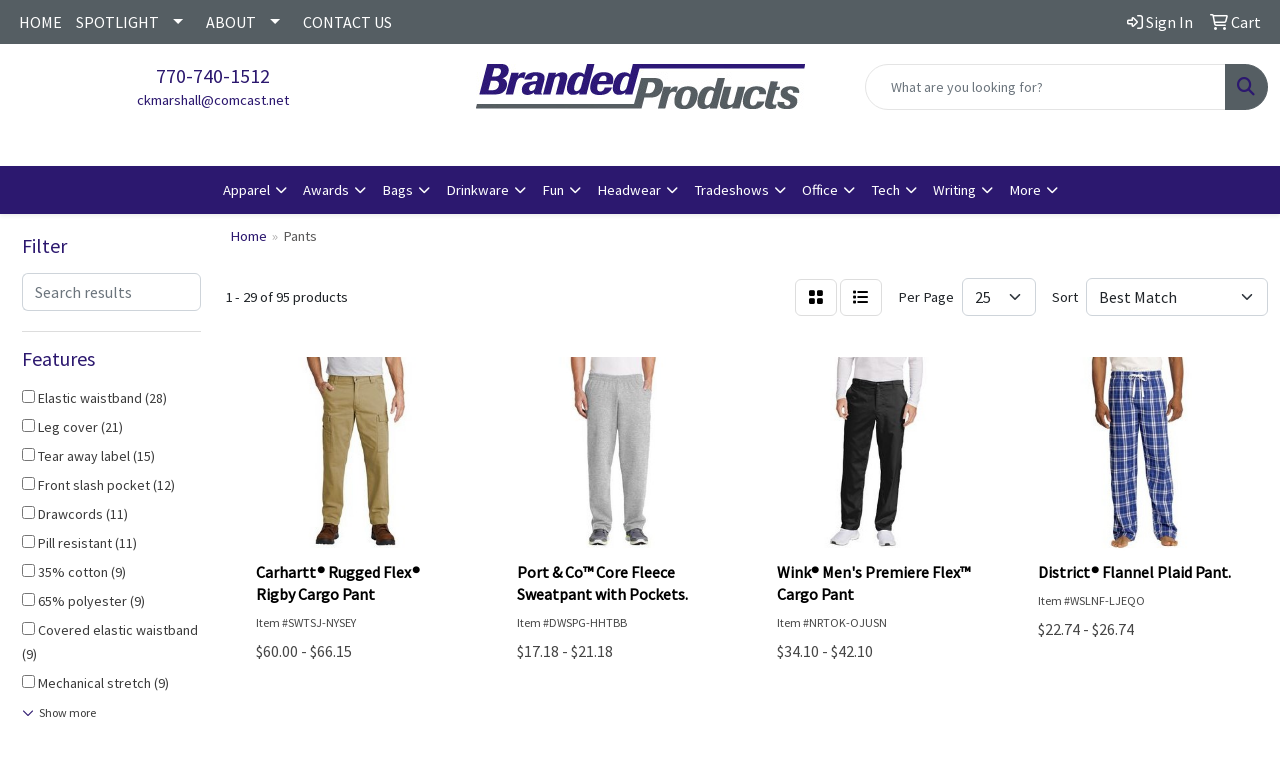

--- FILE ---
content_type: text/html
request_url: https://www.buybrandedproducts.com/ws/ws.dll/StartSrch?UID=30030&WENavID=17100364
body_size: 13687
content:
<!DOCTYPE html>
<html lang="en"><head>
<meta charset="utf-8">
<meta http-equiv="X-UA-Compatible" content="IE=edge">
<meta name="viewport" content="width=device-width, initial-scale=1">
<!-- The above 3 meta tags *must* come first in the head; any other head content must come *after* these tags -->


<link href="/distsite/styles/8/css/bootstrap.min.css" rel="stylesheet" />
<link href="https://fonts.googleapis.com/css?family=Open+Sans:400,600|Oswald:400,600" rel="stylesheet">
<link href="/distsite/styles/8/css/owl.carousel.min.css" rel="stylesheet">
<link href="/distsite/styles/8/css/nouislider.css" rel="stylesheet">
<!--<link href="/distsite/styles/8/css/menu.css" rel="stylesheet"/>-->
<link href="/distsite/styles/8/css/flexslider.css" rel="stylesheet">
<link href="/distsite/styles/8/css/all.min.css" rel="stylesheet">
<link href="/distsite/styles/8/css/slick/slick.css" rel="stylesheet"/>
<link href="/distsite/styles/8/css/lightbox/lightbox.css" rel="stylesheet"  />
<link href="/distsite/styles/8/css/yamm.css" rel="stylesheet" />
<!-- Custom styles for this theme -->
<link href="/we/we.dll/StyleSheet?UN=30030&Type=WETheme&TS=C45449.3765740741" rel="stylesheet">
<!-- Custom styles for this theme -->
<link href="/we/we.dll/StyleSheet?UN=30030&Type=WETheme-PS&TS=C45449.3765740741" rel="stylesheet">


<!-- HTML5 shim and Respond.js for IE8 support of HTML5 elements and media queries -->
<!--[if lt IE 9]>
      <script src="https://oss.maxcdn.com/html5shiv/3.7.3/html5shiv.min.js"></script>
      <script src="https://oss.maxcdn.com/respond/1.4.2/respond.min.js"></script>
    <![endif]-->

</head>

<body style="background:#fff;">


  <!-- Slide-Out Menu -->
  <div id="filter-menu" class="filter-menu">
    <button id="close-menu" class="btn-close"></button>
    <div class="menu-content">
      
<aside class="filter-sidebar">



<div class="filter-section first">
	<h2>Filter</h2>
	 <div class="input-group mb-3">
	 <input type="text" style="border-right:0;" placeholder="Search results" class="form-control text-search-within-results" name="SearchWithinResults" value="" maxlength="100" onkeyup="HandleTextFilter(event);">
	  <label class="input-group-text" style="background-color:#fff;"><a  style="display:none;" href="javascript:void(0);" class="remove-filter" data-toggle="tooltip" title="Clear" onclick="ClearTextFilter();"><i class="far fa-times" aria-hidden="true"></i> <span class="fa-sr-only">x</span></a></label>
	</div>
</div>

<a href="javascript:void(0);" class="clear-filters"  style="display:none;" onclick="ClearDrillDown();">Clear all filters</a>

<div class="filter-section"  style="display:none;">
	<h2>Categories</h2>

	<div class="filter-list">

	 

		<!-- wrapper for more filters -->
        <div class="show-filter">

		</div><!-- showfilters -->

	</div>

		<a href="#" class="show-more"  style="display:none;" >Show more</a>
</div>


<div class="filter-section" >
	<h2>Features</h2>

		<div class="filter-list">

	  		<div class="checkbox"><label><input class="filtercheckbox" type="checkbox" name="2|Elastic waistband" ><span> Elastic waistband (28)</span></label></div><div class="checkbox"><label><input class="filtercheckbox" type="checkbox" name="2|Leg cover" ><span> Leg cover (21)</span></label></div><div class="checkbox"><label><input class="filtercheckbox" type="checkbox" name="2|Tear away label" ><span> Tear away label (15)</span></label></div><div class="checkbox"><label><input class="filtercheckbox" type="checkbox" name="2|Front slash pocket" ><span> Front slash pocket (12)</span></label></div><div class="checkbox"><label><input class="filtercheckbox" type="checkbox" name="2|Drawcords" ><span> Drawcords (11)</span></label></div><div class="checkbox"><label><input class="filtercheckbox" type="checkbox" name="2|Pill resistant" ><span> Pill resistant (11)</span></label></div><div class="checkbox"><label><input class="filtercheckbox" type="checkbox" name="2|35% cotton" ><span> 35% cotton (9)</span></label></div><div class="checkbox"><label><input class="filtercheckbox" type="checkbox" name="2|65% polyester" ><span> 65% polyester (9)</span></label></div><div class="checkbox"><label><input class="filtercheckbox" type="checkbox" name="2|Covered elastic waistband" ><span> Covered elastic waistband (9)</span></label></div><div class="checkbox"><label><input class="filtercheckbox" type="checkbox" name="2|Mechanical stretch" ><span> Mechanical stretch (9)</span></label></div><div class="show-filter"><div class="checkbox"><label><input class="filtercheckbox" type="checkbox" name="2|Straight leg" ><span> Straight leg (9)</span></label></div><div class="checkbox"><label><input class="filtercheckbox" type="checkbox" name="2|Unisex" ><span> Unisex (9)</span></label></div><div class="checkbox"><label><input class="filtercheckbox" type="checkbox" name="2|50% cotton" ><span> 50% cotton (8)</span></label></div><div class="checkbox"><label><input class="filtercheckbox" type="checkbox" name="2|Back pocket" ><span> Back pocket (7)</span></label></div><div class="checkbox"><label><input class="filtercheckbox" type="checkbox" name="2|Cargo" ><span> Cargo (7)</span></label></div><div class="checkbox"><label><input class="filtercheckbox" type="checkbox" name="2|Full drawstring" ><span> Full drawstring (7)</span></label></div><div class="checkbox"><label><input class="filtercheckbox" type="checkbox" name="2|Men apparel" ><span> Men apparel (7)</span></label></div><div class="checkbox"><label><input class="filtercheckbox" type="checkbox" name="2|Moisture wicking" ><span> Moisture wicking (7)</span></label></div><div class="checkbox"><label><input class="filtercheckbox" type="checkbox" name="2|Pants" ><span> Pants (7)</span></label></div><div class="checkbox"><label><input class="filtercheckbox" type="checkbox" name="2|Women" ><span> Women (7)</span></label></div><div class="checkbox"><label><input class="filtercheckbox" type="checkbox" name="2|100% polyester" ><span> 100% polyester (6)</span></label></div><div class="checkbox"><label><input class="filtercheckbox" type="checkbox" name="2|31'' inseam" ><span> 31'' inseam (6)</span></label></div><div class="checkbox"><label><input class="filtercheckbox" type="checkbox" name="2|Elastic" ><span> Elastic (6)</span></label></div><div class="checkbox"><label><input class="filtercheckbox" type="checkbox" name="2|Pockets" ><span> Pockets (6)</span></label></div><div class="checkbox"><label><input class="filtercheckbox" type="checkbox" name="2|Rib knit cuffs" ><span> Rib knit cuffs (6)</span></label></div><div class="checkbox"><label><input class="filtercheckbox" type="checkbox" name="2|Side seam pockets" ><span> Side seam pockets (5)</span></label></div><div class="checkbox"><label><input class="filtercheckbox" type="checkbox" name="2|Side seamed" ><span> Side seamed (5)</span></label></div><div class="checkbox"><label><input class="filtercheckbox" type="checkbox" name="2|Snag resistant" ><span> Snag resistant (5)</span></label></div><div class="checkbox"><label><input class="filtercheckbox" type="checkbox" name="2|Tapered leg" ><span> Tapered leg (5)</span></label></div><div class="checkbox"><label><input class="filtercheckbox" type="checkbox" name="2|2% spandex" ><span> 2% spandex (4)</span></label></div><div class="checkbox"><label><input class="filtercheckbox" type="checkbox" name="2|4-way stretch" ><span> 4-way stretch (4)</span></label></div><div class="checkbox"><label><input class="filtercheckbox" type="checkbox" name="2|50% polyester" ><span> 50% polyester (4)</span></label></div><div class="checkbox"><label><input class="filtercheckbox" type="checkbox" name="2|50% polyester fleece" ><span> 50% polyester fleece (4)</span></label></div><div class="checkbox"><label><input class="filtercheckbox" type="checkbox" name="2|8 oz. Fabric" ><span> 8 oz. Fabric (4)</span></label></div><div class="checkbox"><label><input class="filtercheckbox" type="checkbox" name="2|Air jet yarn" ><span> Air jet yarn (4)</span></label></div><div class="checkbox"><label><input class="filtercheckbox" type="checkbox" name="2|Belt loops" ><span> Belt loops (4)</span></label></div><div class="checkbox"><label><input class="filtercheckbox" type="checkbox" name="2|Breathable" ><span> Breathable (4)</span></label></div><div class="checkbox"><label><input class="filtercheckbox" type="checkbox" name="2|Color retention" ><span> Color retention (4)</span></label></div><div class="checkbox"><label><input class="filtercheckbox" type="checkbox" name="2|Drawstring" ><span> Drawstring (4)</span></label></div><div class="checkbox"><label><input class="filtercheckbox" type="checkbox" name="2|Easy care" ><span> Easy care (4)</span></label></div><div class="checkbox"><label><input class="filtercheckbox" type="checkbox" name="2|Fabric" ><span> Fabric (4)</span></label></div><div class="checkbox"><label><input class="filtercheckbox" type="checkbox" name="2|Moisture management" ><span> Moisture management (4)</span></label></div><div class="checkbox"><label><input class="filtercheckbox" type="checkbox" name="2|Pen slot" ><span> Pen slot (4)</span></label></div><div class="checkbox"><label><input class="filtercheckbox" type="checkbox" name="2|Pill resistant finish" ><span> Pill resistant finish (4)</span></label></div><div class="checkbox"><label><input class="filtercheckbox" type="checkbox" name="2|Quick dry" ><span> Quick dry (4)</span></label></div><div class="checkbox"><label><input class="filtercheckbox" type="checkbox" name="2|Shape retention" ><span> Shape retention (4)</span></label></div><div class="checkbox"><label><input class="filtercheckbox" type="checkbox" name="2|Slash pocket" ><span> Slash pocket (4)</span></label></div><div class="checkbox"><label><input class="filtercheckbox" type="checkbox" name="2|Tag free" ><span> Tag free (4)</span></label></div><div class="checkbox"><label><input class="filtercheckbox" type="checkbox" name="2|Tag-free label" ><span> Tag-free label (4)</span></label></div><div class="checkbox"><label><input class="filtercheckbox" type="checkbox" name="2|Tear-away label" ><span> Tear-away label (4)</span></label></div></div>

			<!-- wrapper for more filters -->
			<div class="show-filter">

			</div><!-- showfilters -->
 		</div>
		<a href="#" class="show-more"  >Show more</a>


</div>


<div class="filter-section" >
	<h2>Colors</h2>

		<div class="filter-list">

		  	<div class="checkbox"><label><input class="filtercheckbox" type="checkbox" name="1|Black" ><span> Black (72)</span></label></div><div class="checkbox"><label><input class="filtercheckbox" type="checkbox" name="1|Navy blue" ><span> Navy blue (39)</span></label></div><div class="checkbox"><label><input class="filtercheckbox" type="checkbox" name="1|White" ><span> White (21)</span></label></div><div class="checkbox"><label><input class="filtercheckbox" type="checkbox" name="1|Royal blue" ><span> Royal blue (19)</span></label></div><div class="checkbox"><label><input class="filtercheckbox" type="checkbox" name="1|Ceil blue" ><span> Ceil blue (15)</span></label></div><div class="checkbox"><label><input class="filtercheckbox" type="checkbox" name="1|Teal blue" ><span> Teal blue (13)</span></label></div><div class="checkbox"><label><input class="filtercheckbox" type="checkbox" name="1|Wine red" ><span> Wine red (12)</span></label></div><div class="checkbox"><label><input class="filtercheckbox" type="checkbox" name="1|Charcoal gray" ><span> Charcoal gray (11)</span></label></div><div class="checkbox"><label><input class="filtercheckbox" type="checkbox" name="1|True navy blue" ><span> True navy blue (10)</span></label></div><div class="checkbox"><label><input class="filtercheckbox" type="checkbox" name="1|Athletic heather gray" ><span> Athletic heather gray (9)</span></label></div><div class="show-filter"><div class="checkbox"><label><input class="filtercheckbox" type="checkbox" name="1|Pewter" ><span> Pewter (9)</span></label></div><div class="checkbox"><label><input class="filtercheckbox" type="checkbox" name="1|Graphite gray" ><span> Graphite gray (6)</span></label></div><div class="checkbox"><label><input class="filtercheckbox" type="checkbox" name="1|Ash gray" ><span> Ash gray (5)</span></label></div><div class="checkbox"><label><input class="filtercheckbox" type="checkbox" name="1|Jet black" ><span> Jet black (5)</span></label></div><div class="checkbox"><label><input class="filtercheckbox" type="checkbox" name="1|Deep black" ><span> Deep black (4)</span></label></div><div class="checkbox"><label><input class="filtercheckbox" type="checkbox" name="1|Light heather gray" ><span> Light heather gray (4)</span></label></div><div class="checkbox"><label><input class="filtercheckbox" type="checkbox" name="1|Sage green" ><span> Sage green (4)</span></label></div><div class="checkbox"><label><input class="filtercheckbox" type="checkbox" name="1|Sangria red" ><span> Sangria red (4)</span></label></div><div class="checkbox"><label><input class="filtercheckbox" type="checkbox" name="1|Sapphire blue" ><span> Sapphire blue (4)</span></label></div><div class="checkbox"><label><input class="filtercheckbox" type="checkbox" name="1|Smoke gray" ><span> Smoke gray (4)</span></label></div><div class="checkbox"><label><input class="filtercheckbox" type="checkbox" name="1|Vista blue" ><span> Vista blue (4)</span></label></div><div class="checkbox"><label><input class="filtercheckbox" type="checkbox" name="1|Black heather" ><span> Black heather (3)</span></label></div><div class="checkbox"><label><input class="filtercheckbox" type="checkbox" name="1|Black/white" ><span> Black/white (3)</span></label></div><div class="checkbox"><label><input class="filtercheckbox" type="checkbox" name="1|Dark gray heather" ><span> Dark gray heather (3)</span></label></div><div class="checkbox"><label><input class="filtercheckbox" type="checkbox" name="1|Deep red/white" ><span> Deep red/white (3)</span></label></div><div class="checkbox"><label><input class="filtercheckbox" type="checkbox" name="1|Gray frost" ><span> Gray frost (3)</span></label></div><div class="checkbox"><label><input class="filtercheckbox" type="checkbox" name="1|Heather gray" ><span> Heather gray (3)</span></label></div><div class="checkbox"><label><input class="filtercheckbox" type="checkbox" name="1|Heather oxford gray" ><span> Heather oxford gray (3)</span></label></div><div class="checkbox"><label><input class="filtercheckbox" type="checkbox" name="1|Hunter green" ><span> Hunter green (3)</span></label></div><div class="checkbox"><label><input class="filtercheckbox" type="checkbox" name="1|Iron gray/white" ><span> Iron gray/white (3)</span></label></div><div class="checkbox"><label><input class="filtercheckbox" type="checkbox" name="1|J. Navy blue" ><span> J. Navy blue (3)</span></label></div><div class="checkbox"><label><input class="filtercheckbox" type="checkbox" name="1|New navy blue" ><span> New navy blue (3)</span></label></div><div class="checkbox"><label><input class="filtercheckbox" type="checkbox" name="1|Pewter gray" ><span> Pewter gray (3)</span></label></div><div class="checkbox"><label><input class="filtercheckbox" type="checkbox" name="1|Red" ><span> Red (3)</span></label></div><div class="checkbox"><label><input class="filtercheckbox" type="checkbox" name="1|Sport gray" ><span> Sport gray (3)</span></label></div><div class="checkbox"><label><input class="filtercheckbox" type="checkbox" name="1|True navy blue/white" ><span> True navy blue/white (3)</span></label></div><div class="checkbox"><label><input class="filtercheckbox" type="checkbox" name="1|True royal blue/white" ><span> True royal blue/white (3)</span></label></div><div class="checkbox"><label><input class="filtercheckbox" type="checkbox" name="1|White/iron gray" ><span> White/iron gray (3)</span></label></div><div class="checkbox"><label><input class="filtercheckbox" type="checkbox" name="1|Black camo green" ><span> Black camo green (2)</span></label></div><div class="checkbox"><label><input class="filtercheckbox" type="checkbox" name="1|Black plaid/white" ><span> Black plaid/white (2)</span></label></div><div class="checkbox"><label><input class="filtercheckbox" type="checkbox" name="1|Black/white buffalo check" ><span> Black/white buffalo check (2)</span></label></div><div class="checkbox"><label><input class="filtercheckbox" type="checkbox" name="1|Blacktop" ><span> Blacktop (2)</span></label></div><div class="checkbox"><label><input class="filtercheckbox" type="checkbox" name="1|Blush pink" ><span> Blush pink (2)</span></label></div><div class="checkbox"><label><input class="filtercheckbox" type="checkbox" name="1|Dark khaki beige" ><span> Dark khaki beige (2)</span></label></div><div class="checkbox"><label><input class="filtercheckbox" type="checkbox" name="1|Forest camo green" ><span> Forest camo green (2)</span></label></div><div class="checkbox"><label><input class="filtercheckbox" type="checkbox" name="1|Forest green" ><span> Forest green (2)</span></label></div><div class="checkbox"><label><input class="filtercheckbox" type="checkbox" name="1|Gray mix" ><span> Gray mix (2)</span></label></div><div class="checkbox"><label><input class="filtercheckbox" type="checkbox" name="1|Heather dark charcoal" ><span> Heather dark charcoal (2)</span></label></div><div class="checkbox"><label><input class="filtercheckbox" type="checkbox" name="1|Heathered charcoal gray" ><span> Heathered charcoal gray (2)</span></label></div><div class="checkbox"><label><input class="filtercheckbox" type="checkbox" name="1|Khaki beige" ><span> Khaki beige (2)</span></label></div></div>


			<!-- wrapper for more filters -->
			<div class="show-filter">

			</div><!-- showfilters -->

		  </div>

		<a href="#" class="show-more"  >Show more</a>
</div>


<div class="filter-section"  >
	<h2>Price Range</h2>
	<div class="filter-price-wrap">
		<div class="filter-price-inner">
			<div class="input-group">
				<span class="input-group-text input-group-text-white">$</span>
				<input type="text" class="form-control form-control-sm filter-min-prices" name="min-prices" value="" placeholder="Min" onkeyup="HandlePriceFilter(event);">
			</div>
			<div class="input-group">
				<span class="input-group-text input-group-text-white">$</span>
				<input type="text" class="form-control form-control-sm filter-max-prices" name="max-prices" value="" placeholder="Max" onkeyup="HandlePriceFilter(event);">
			</div>
		</div>
		<a href="javascript:void(0)" onclick="SetPriceFilter();" ><i class="fa-solid fa-chevron-right"></i></a>
	</div>
</div>

<div class="filter-section"   >
	<h2>Quantity</h2>
	<div class="filter-price-wrap mb-2">
		<input type="text" class="form-control form-control-sm filter-quantity" value="" placeholder="Qty" onkeyup="HandleQuantityFilter(event);">
		<a href="javascript:void(0)" onclick="SetQuantityFilter();"><i class="fa-solid fa-chevron-right"></i></a>
	</div>
</div>




	</aside>

    </div>
</div>




	<div class="container-fluid">
		<div class="row">

			<div class="col-md-3 col-lg-2">
        <div class="d-none d-md-block">
          <div id="desktop-filter">
            
<aside class="filter-sidebar">



<div class="filter-section first">
	<h2>Filter</h2>
	 <div class="input-group mb-3">
	 <input type="text" style="border-right:0;" placeholder="Search results" class="form-control text-search-within-results" name="SearchWithinResults" value="" maxlength="100" onkeyup="HandleTextFilter(event);">
	  <label class="input-group-text" style="background-color:#fff;"><a  style="display:none;" href="javascript:void(0);" class="remove-filter" data-toggle="tooltip" title="Clear" onclick="ClearTextFilter();"><i class="far fa-times" aria-hidden="true"></i> <span class="fa-sr-only">x</span></a></label>
	</div>
</div>

<a href="javascript:void(0);" class="clear-filters"  style="display:none;" onclick="ClearDrillDown();">Clear all filters</a>

<div class="filter-section"  style="display:none;">
	<h2>Categories</h2>

	<div class="filter-list">

	 

		<!-- wrapper for more filters -->
        <div class="show-filter">

		</div><!-- showfilters -->

	</div>

		<a href="#" class="show-more"  style="display:none;" >Show more</a>
</div>


<div class="filter-section" >
	<h2>Features</h2>

		<div class="filter-list">

	  		<div class="checkbox"><label><input class="filtercheckbox" type="checkbox" name="2|Elastic waistband" ><span> Elastic waistband (28)</span></label></div><div class="checkbox"><label><input class="filtercheckbox" type="checkbox" name="2|Leg cover" ><span> Leg cover (21)</span></label></div><div class="checkbox"><label><input class="filtercheckbox" type="checkbox" name="2|Tear away label" ><span> Tear away label (15)</span></label></div><div class="checkbox"><label><input class="filtercheckbox" type="checkbox" name="2|Front slash pocket" ><span> Front slash pocket (12)</span></label></div><div class="checkbox"><label><input class="filtercheckbox" type="checkbox" name="2|Drawcords" ><span> Drawcords (11)</span></label></div><div class="checkbox"><label><input class="filtercheckbox" type="checkbox" name="2|Pill resistant" ><span> Pill resistant (11)</span></label></div><div class="checkbox"><label><input class="filtercheckbox" type="checkbox" name="2|35% cotton" ><span> 35% cotton (9)</span></label></div><div class="checkbox"><label><input class="filtercheckbox" type="checkbox" name="2|65% polyester" ><span> 65% polyester (9)</span></label></div><div class="checkbox"><label><input class="filtercheckbox" type="checkbox" name="2|Covered elastic waistband" ><span> Covered elastic waistband (9)</span></label></div><div class="checkbox"><label><input class="filtercheckbox" type="checkbox" name="2|Mechanical stretch" ><span> Mechanical stretch (9)</span></label></div><div class="show-filter"><div class="checkbox"><label><input class="filtercheckbox" type="checkbox" name="2|Straight leg" ><span> Straight leg (9)</span></label></div><div class="checkbox"><label><input class="filtercheckbox" type="checkbox" name="2|Unisex" ><span> Unisex (9)</span></label></div><div class="checkbox"><label><input class="filtercheckbox" type="checkbox" name="2|50% cotton" ><span> 50% cotton (8)</span></label></div><div class="checkbox"><label><input class="filtercheckbox" type="checkbox" name="2|Back pocket" ><span> Back pocket (7)</span></label></div><div class="checkbox"><label><input class="filtercheckbox" type="checkbox" name="2|Cargo" ><span> Cargo (7)</span></label></div><div class="checkbox"><label><input class="filtercheckbox" type="checkbox" name="2|Full drawstring" ><span> Full drawstring (7)</span></label></div><div class="checkbox"><label><input class="filtercheckbox" type="checkbox" name="2|Men apparel" ><span> Men apparel (7)</span></label></div><div class="checkbox"><label><input class="filtercheckbox" type="checkbox" name="2|Moisture wicking" ><span> Moisture wicking (7)</span></label></div><div class="checkbox"><label><input class="filtercheckbox" type="checkbox" name="2|Pants" ><span> Pants (7)</span></label></div><div class="checkbox"><label><input class="filtercheckbox" type="checkbox" name="2|Women" ><span> Women (7)</span></label></div><div class="checkbox"><label><input class="filtercheckbox" type="checkbox" name="2|100% polyester" ><span> 100% polyester (6)</span></label></div><div class="checkbox"><label><input class="filtercheckbox" type="checkbox" name="2|31'' inseam" ><span> 31'' inseam (6)</span></label></div><div class="checkbox"><label><input class="filtercheckbox" type="checkbox" name="2|Elastic" ><span> Elastic (6)</span></label></div><div class="checkbox"><label><input class="filtercheckbox" type="checkbox" name="2|Pockets" ><span> Pockets (6)</span></label></div><div class="checkbox"><label><input class="filtercheckbox" type="checkbox" name="2|Rib knit cuffs" ><span> Rib knit cuffs (6)</span></label></div><div class="checkbox"><label><input class="filtercheckbox" type="checkbox" name="2|Side seam pockets" ><span> Side seam pockets (5)</span></label></div><div class="checkbox"><label><input class="filtercheckbox" type="checkbox" name="2|Side seamed" ><span> Side seamed (5)</span></label></div><div class="checkbox"><label><input class="filtercheckbox" type="checkbox" name="2|Snag resistant" ><span> Snag resistant (5)</span></label></div><div class="checkbox"><label><input class="filtercheckbox" type="checkbox" name="2|Tapered leg" ><span> Tapered leg (5)</span></label></div><div class="checkbox"><label><input class="filtercheckbox" type="checkbox" name="2|2% spandex" ><span> 2% spandex (4)</span></label></div><div class="checkbox"><label><input class="filtercheckbox" type="checkbox" name="2|4-way stretch" ><span> 4-way stretch (4)</span></label></div><div class="checkbox"><label><input class="filtercheckbox" type="checkbox" name="2|50% polyester" ><span> 50% polyester (4)</span></label></div><div class="checkbox"><label><input class="filtercheckbox" type="checkbox" name="2|50% polyester fleece" ><span> 50% polyester fleece (4)</span></label></div><div class="checkbox"><label><input class="filtercheckbox" type="checkbox" name="2|8 oz. Fabric" ><span> 8 oz. Fabric (4)</span></label></div><div class="checkbox"><label><input class="filtercheckbox" type="checkbox" name="2|Air jet yarn" ><span> Air jet yarn (4)</span></label></div><div class="checkbox"><label><input class="filtercheckbox" type="checkbox" name="2|Belt loops" ><span> Belt loops (4)</span></label></div><div class="checkbox"><label><input class="filtercheckbox" type="checkbox" name="2|Breathable" ><span> Breathable (4)</span></label></div><div class="checkbox"><label><input class="filtercheckbox" type="checkbox" name="2|Color retention" ><span> Color retention (4)</span></label></div><div class="checkbox"><label><input class="filtercheckbox" type="checkbox" name="2|Drawstring" ><span> Drawstring (4)</span></label></div><div class="checkbox"><label><input class="filtercheckbox" type="checkbox" name="2|Easy care" ><span> Easy care (4)</span></label></div><div class="checkbox"><label><input class="filtercheckbox" type="checkbox" name="2|Fabric" ><span> Fabric (4)</span></label></div><div class="checkbox"><label><input class="filtercheckbox" type="checkbox" name="2|Moisture management" ><span> Moisture management (4)</span></label></div><div class="checkbox"><label><input class="filtercheckbox" type="checkbox" name="2|Pen slot" ><span> Pen slot (4)</span></label></div><div class="checkbox"><label><input class="filtercheckbox" type="checkbox" name="2|Pill resistant finish" ><span> Pill resistant finish (4)</span></label></div><div class="checkbox"><label><input class="filtercheckbox" type="checkbox" name="2|Quick dry" ><span> Quick dry (4)</span></label></div><div class="checkbox"><label><input class="filtercheckbox" type="checkbox" name="2|Shape retention" ><span> Shape retention (4)</span></label></div><div class="checkbox"><label><input class="filtercheckbox" type="checkbox" name="2|Slash pocket" ><span> Slash pocket (4)</span></label></div><div class="checkbox"><label><input class="filtercheckbox" type="checkbox" name="2|Tag free" ><span> Tag free (4)</span></label></div><div class="checkbox"><label><input class="filtercheckbox" type="checkbox" name="2|Tag-free label" ><span> Tag-free label (4)</span></label></div><div class="checkbox"><label><input class="filtercheckbox" type="checkbox" name="2|Tear-away label" ><span> Tear-away label (4)</span></label></div></div>

			<!-- wrapper for more filters -->
			<div class="show-filter">

			</div><!-- showfilters -->
 		</div>
		<a href="#" class="show-more"  >Show more</a>


</div>


<div class="filter-section" >
	<h2>Colors</h2>

		<div class="filter-list">

		  	<div class="checkbox"><label><input class="filtercheckbox" type="checkbox" name="1|Black" ><span> Black (72)</span></label></div><div class="checkbox"><label><input class="filtercheckbox" type="checkbox" name="1|Navy blue" ><span> Navy blue (39)</span></label></div><div class="checkbox"><label><input class="filtercheckbox" type="checkbox" name="1|White" ><span> White (21)</span></label></div><div class="checkbox"><label><input class="filtercheckbox" type="checkbox" name="1|Royal blue" ><span> Royal blue (19)</span></label></div><div class="checkbox"><label><input class="filtercheckbox" type="checkbox" name="1|Ceil blue" ><span> Ceil blue (15)</span></label></div><div class="checkbox"><label><input class="filtercheckbox" type="checkbox" name="1|Teal blue" ><span> Teal blue (13)</span></label></div><div class="checkbox"><label><input class="filtercheckbox" type="checkbox" name="1|Wine red" ><span> Wine red (12)</span></label></div><div class="checkbox"><label><input class="filtercheckbox" type="checkbox" name="1|Charcoal gray" ><span> Charcoal gray (11)</span></label></div><div class="checkbox"><label><input class="filtercheckbox" type="checkbox" name="1|True navy blue" ><span> True navy blue (10)</span></label></div><div class="checkbox"><label><input class="filtercheckbox" type="checkbox" name="1|Athletic heather gray" ><span> Athletic heather gray (9)</span></label></div><div class="show-filter"><div class="checkbox"><label><input class="filtercheckbox" type="checkbox" name="1|Pewter" ><span> Pewter (9)</span></label></div><div class="checkbox"><label><input class="filtercheckbox" type="checkbox" name="1|Graphite gray" ><span> Graphite gray (6)</span></label></div><div class="checkbox"><label><input class="filtercheckbox" type="checkbox" name="1|Ash gray" ><span> Ash gray (5)</span></label></div><div class="checkbox"><label><input class="filtercheckbox" type="checkbox" name="1|Jet black" ><span> Jet black (5)</span></label></div><div class="checkbox"><label><input class="filtercheckbox" type="checkbox" name="1|Deep black" ><span> Deep black (4)</span></label></div><div class="checkbox"><label><input class="filtercheckbox" type="checkbox" name="1|Light heather gray" ><span> Light heather gray (4)</span></label></div><div class="checkbox"><label><input class="filtercheckbox" type="checkbox" name="1|Sage green" ><span> Sage green (4)</span></label></div><div class="checkbox"><label><input class="filtercheckbox" type="checkbox" name="1|Sangria red" ><span> Sangria red (4)</span></label></div><div class="checkbox"><label><input class="filtercheckbox" type="checkbox" name="1|Sapphire blue" ><span> Sapphire blue (4)</span></label></div><div class="checkbox"><label><input class="filtercheckbox" type="checkbox" name="1|Smoke gray" ><span> Smoke gray (4)</span></label></div><div class="checkbox"><label><input class="filtercheckbox" type="checkbox" name="1|Vista blue" ><span> Vista blue (4)</span></label></div><div class="checkbox"><label><input class="filtercheckbox" type="checkbox" name="1|Black heather" ><span> Black heather (3)</span></label></div><div class="checkbox"><label><input class="filtercheckbox" type="checkbox" name="1|Black/white" ><span> Black/white (3)</span></label></div><div class="checkbox"><label><input class="filtercheckbox" type="checkbox" name="1|Dark gray heather" ><span> Dark gray heather (3)</span></label></div><div class="checkbox"><label><input class="filtercheckbox" type="checkbox" name="1|Deep red/white" ><span> Deep red/white (3)</span></label></div><div class="checkbox"><label><input class="filtercheckbox" type="checkbox" name="1|Gray frost" ><span> Gray frost (3)</span></label></div><div class="checkbox"><label><input class="filtercheckbox" type="checkbox" name="1|Heather gray" ><span> Heather gray (3)</span></label></div><div class="checkbox"><label><input class="filtercheckbox" type="checkbox" name="1|Heather oxford gray" ><span> Heather oxford gray (3)</span></label></div><div class="checkbox"><label><input class="filtercheckbox" type="checkbox" name="1|Hunter green" ><span> Hunter green (3)</span></label></div><div class="checkbox"><label><input class="filtercheckbox" type="checkbox" name="1|Iron gray/white" ><span> Iron gray/white (3)</span></label></div><div class="checkbox"><label><input class="filtercheckbox" type="checkbox" name="1|J. Navy blue" ><span> J. Navy blue (3)</span></label></div><div class="checkbox"><label><input class="filtercheckbox" type="checkbox" name="1|New navy blue" ><span> New navy blue (3)</span></label></div><div class="checkbox"><label><input class="filtercheckbox" type="checkbox" name="1|Pewter gray" ><span> Pewter gray (3)</span></label></div><div class="checkbox"><label><input class="filtercheckbox" type="checkbox" name="1|Red" ><span> Red (3)</span></label></div><div class="checkbox"><label><input class="filtercheckbox" type="checkbox" name="1|Sport gray" ><span> Sport gray (3)</span></label></div><div class="checkbox"><label><input class="filtercheckbox" type="checkbox" name="1|True navy blue/white" ><span> True navy blue/white (3)</span></label></div><div class="checkbox"><label><input class="filtercheckbox" type="checkbox" name="1|True royal blue/white" ><span> True royal blue/white (3)</span></label></div><div class="checkbox"><label><input class="filtercheckbox" type="checkbox" name="1|White/iron gray" ><span> White/iron gray (3)</span></label></div><div class="checkbox"><label><input class="filtercheckbox" type="checkbox" name="1|Black camo green" ><span> Black camo green (2)</span></label></div><div class="checkbox"><label><input class="filtercheckbox" type="checkbox" name="1|Black plaid/white" ><span> Black plaid/white (2)</span></label></div><div class="checkbox"><label><input class="filtercheckbox" type="checkbox" name="1|Black/white buffalo check" ><span> Black/white buffalo check (2)</span></label></div><div class="checkbox"><label><input class="filtercheckbox" type="checkbox" name="1|Blacktop" ><span> Blacktop (2)</span></label></div><div class="checkbox"><label><input class="filtercheckbox" type="checkbox" name="1|Blush pink" ><span> Blush pink (2)</span></label></div><div class="checkbox"><label><input class="filtercheckbox" type="checkbox" name="1|Dark khaki beige" ><span> Dark khaki beige (2)</span></label></div><div class="checkbox"><label><input class="filtercheckbox" type="checkbox" name="1|Forest camo green" ><span> Forest camo green (2)</span></label></div><div class="checkbox"><label><input class="filtercheckbox" type="checkbox" name="1|Forest green" ><span> Forest green (2)</span></label></div><div class="checkbox"><label><input class="filtercheckbox" type="checkbox" name="1|Gray mix" ><span> Gray mix (2)</span></label></div><div class="checkbox"><label><input class="filtercheckbox" type="checkbox" name="1|Heather dark charcoal" ><span> Heather dark charcoal (2)</span></label></div><div class="checkbox"><label><input class="filtercheckbox" type="checkbox" name="1|Heathered charcoal gray" ><span> Heathered charcoal gray (2)</span></label></div><div class="checkbox"><label><input class="filtercheckbox" type="checkbox" name="1|Khaki beige" ><span> Khaki beige (2)</span></label></div></div>


			<!-- wrapper for more filters -->
			<div class="show-filter">

			</div><!-- showfilters -->

		  </div>

		<a href="#" class="show-more"  >Show more</a>
</div>


<div class="filter-section"  >
	<h2>Price Range</h2>
	<div class="filter-price-wrap">
		<div class="filter-price-inner">
			<div class="input-group">
				<span class="input-group-text input-group-text-white">$</span>
				<input type="text" class="form-control form-control-sm filter-min-prices" name="min-prices" value="" placeholder="Min" onkeyup="HandlePriceFilter(event);">
			</div>
			<div class="input-group">
				<span class="input-group-text input-group-text-white">$</span>
				<input type="text" class="form-control form-control-sm filter-max-prices" name="max-prices" value="" placeholder="Max" onkeyup="HandlePriceFilter(event);">
			</div>
		</div>
		<a href="javascript:void(0)" onclick="SetPriceFilter();" ><i class="fa-solid fa-chevron-right"></i></a>
	</div>
</div>

<div class="filter-section"   >
	<h2>Quantity</h2>
	<div class="filter-price-wrap mb-2">
		<input type="text" class="form-control form-control-sm filter-quantity" value="" placeholder="Qty" onkeyup="HandleQuantityFilter(event);">
		<a href="javascript:void(0)" onclick="SetQuantityFilter();"><i class="fa-solid fa-chevron-right"></i></a>
	</div>
</div>




	</aside>

          </div>
        </div>
			</div>

			<div class="col-md-9 col-lg-10">
				

				<ol class="breadcrumb"  >
              		<li><a href="https://www.buybrandedproducts.com" target="_top">Home</a></li>
             	 	<li class="active">Pants</li>
            	</ol>




				<div id="product-list-controls">

				
						<div class="d-flex align-items-center justify-content-between">
							<div class="d-none d-md-block me-3">
								1 - 29 of  95 <span class="d-none d-lg-inline">products</span>
							</div>
					  
						  <!-- Right Aligned Controls -->
						  <div class="product-controls-right d-flex align-items-center">
       
              <button id="show-filter-button" class="btn btn-control d-block d-md-none"><i class="fa-solid fa-filter" aria-hidden="true"></i></button>

							
							<span class="me-3">
								<a href="/ws/ws.dll/StartSrch?UID=30030&WENavID=17100364&View=T&ST=260124213707223169016835533" class="btn btn-control grid" title="Change to Grid View"><i class="fa-solid fa-grid-2" aria-hidden="true"></i>  <span class="fa-sr-only">Grid</span></a>
								<a href="/ws/ws.dll/StartSrch?UID=30030&WENavID=17100364&View=L&ST=260124213707223169016835533" class="btn btn-control" title="Change to List View"><i class="fa-solid fa-list"></i> <span class="fa-sr-only">List</span></a>
							</span>
							
					  
							<!-- Number of Items Per Page -->
							<div class="me-2 d-none d-lg-block">
								<label>Per Page</label>
							</div>
							<div class="me-3 d-none d-md-block">
								<select class="form-select notranslate" onchange="GoToNewURL(this);" aria-label="Items per page">
									<option value="/ws/ws.dll/StartSrch?UID=30030&WENavID=17100364&ST=260124213707223169016835533&PPP=10" >10</option><option value="/ws/ws.dll/StartSrch?UID=30030&WENavID=17100364&ST=260124213707223169016835533&PPP=25" selected>25</option><option value="/ws/ws.dll/StartSrch?UID=30030&WENavID=17100364&ST=260124213707223169016835533&PPP=50" >50</option><option value="/ws/ws.dll/StartSrch?UID=30030&WENavID=17100364&ST=260124213707223169016835533&PPP=100" >100</option>
								
								</select>
							</div>
					  
							<!-- Sort By -->
							<div class="d-none d-lg-block me-2">
								<label>Sort</label>
							</div>
							<div>
								<select class="form-select" onchange="GoToNewURL(this);">
									<option value="/ws/ws.dll/StartSrch?UID=30030&WENavID=17100364&Sort=0">Best Match</option><option value="/ws/ws.dll/StartSrch?UID=30030&WENavID=17100364&Sort=3">Most Popular</option><option value="/ws/ws.dll/StartSrch?UID=30030&WENavID=17100364&Sort=1">Price (Low to High)</option><option value="/ws/ws.dll/StartSrch?UID=30030&WENavID=17100364&Sort=2">Price (High to Low)</option>
								 </select>
							</div>
						  </div>
						</div>

			  </div>

				<!-- Product Results List -->
				<ul class="thumbnail-list"><a name="0" href="#" alt="Item 0"></a>
<li>
 <a href="https://www.buybrandedproducts.com/p/SWTSJ-NYSEY/carhartt-rugged-flex-rigby-cargo-pant" target="_parent" alt="Carhartt® Rugged Flex® Rigby Cargo Pant">
 <div class="pr-list-grid">
		<img class="img-responsive" src="/ws/ws.dll/QPic?SN=50042&P=156374808&I=0&PX=300" alt="Carhartt® Rugged Flex® Rigby Cargo Pant">
		<p class="pr-name">Carhartt® Rugged Flex® Rigby Cargo Pant</p>
		<div class="pr-meta-row">
			<div class="product-reviews"  style="display:none;">
				<div class="rating-stars">
				<i class="fa-solid fa-star-sharp" aria-hidden="true"></i><i class="fa-solid fa-star-sharp" aria-hidden="true"></i><i class="fa-solid fa-star-sharp" aria-hidden="true"></i><i class="fa-solid fa-star-sharp" aria-hidden="true"></i><i class="fa-solid fa-star-sharp" aria-hidden="true"></i>
				</div>
				<span class="rating-count">(0)</span>
			</div>
			
		</div>
		<p class="pr-number"  ><span class="notranslate">Item #SWTSJ-NYSEY</span></p>
		<p class="pr-price"  ><span class="notranslate">$60.00</span> - <span class="notranslate">$66.15</span></p>
 </div>
 </a>
</li>
<a name="1" href="#" alt="Item 1"></a>
<li>
 <a href="https://www.buybrandedproducts.com/p/DWSPG-HHTBB/port--co-core-fleece-sweatpant-with-pockets." target="_parent" alt="Port &amp; Co™ Core Fleece Sweatpant with Pockets.">
 <div class="pr-list-grid">
		<img class="img-responsive" src="/ws/ws.dll/QPic?SN=50042&P=743334735&I=0&PX=300" alt="Port &amp; Co™ Core Fleece Sweatpant with Pockets.">
		<p class="pr-name">Port &amp; Co™ Core Fleece Sweatpant with Pockets.</p>
		<div class="pr-meta-row">
			<div class="product-reviews"  style="display:none;">
				<div class="rating-stars">
				<i class="fa-solid fa-star-sharp active" aria-hidden="true"></i><i class="fa-solid fa-star-sharp active" aria-hidden="true"></i><i class="fa-solid fa-star-sharp active" aria-hidden="true"></i><i class="fa-solid fa-star-sharp active" aria-hidden="true"></i><i class="fa-solid fa-star-sharp active" aria-hidden="true"></i>
				</div>
				<span class="rating-count">(1)</span>
			</div>
			
		</div>
		<p class="pr-number"  ><span class="notranslate">Item #DWSPG-HHTBB</span></p>
		<p class="pr-price"  ><span class="notranslate">$17.18</span> - <span class="notranslate">$21.18</span></p>
 </div>
 </a>
</li>
<a name="2" href="#" alt="Item 2"></a>
<li>
 <a href="https://www.buybrandedproducts.com/p/NRTOK-OJUSN/wink-mens-premiere-flex-cargo-pant" target="_parent" alt="Wink® Men's Premiere Flex™ Cargo Pant">
 <div class="pr-list-grid">
		<img class="img-responsive" src="/ws/ws.dll/QPic?SN=50042&P=186569849&I=0&PX=300" alt="Wink® Men's Premiere Flex™ Cargo Pant">
		<p class="pr-name">Wink® Men's Premiere Flex™ Cargo Pant</p>
		<div class="pr-meta-row">
			<div class="product-reviews"  style="display:none;">
				<div class="rating-stars">
				<i class="fa-solid fa-star-sharp" aria-hidden="true"></i><i class="fa-solid fa-star-sharp" aria-hidden="true"></i><i class="fa-solid fa-star-sharp" aria-hidden="true"></i><i class="fa-solid fa-star-sharp" aria-hidden="true"></i><i class="fa-solid fa-star-sharp" aria-hidden="true"></i>
				</div>
				<span class="rating-count">(0)</span>
			</div>
			
		</div>
		<p class="pr-number"  ><span class="notranslate">Item #NRTOK-OJUSN</span></p>
		<p class="pr-price"  ><span class="notranslate">$34.10</span> - <span class="notranslate">$42.10</span></p>
 </div>
 </a>
</li>
<a name="3" href="#" alt="Item 3"></a>
<li>
 <a href="https://www.buybrandedproducts.com/p/WSLNF-LJEQO/district-flannel-plaid-pant." target="_parent" alt="District® Flannel Plaid Pant.">
 <div class="pr-list-grid">
		<img class="img-responsive" src="/ws/ws.dll/QPic?SN=50042&P=365188054&I=0&PX=300" alt="District® Flannel Plaid Pant.">
		<p class="pr-name">District® Flannel Plaid Pant.</p>
		<div class="pr-meta-row">
			<div class="product-reviews"  style="display:none;">
				<div class="rating-stars">
				<i class="fa-solid fa-star-sharp" aria-hidden="true"></i><i class="fa-solid fa-star-sharp" aria-hidden="true"></i><i class="fa-solid fa-star-sharp" aria-hidden="true"></i><i class="fa-solid fa-star-sharp" aria-hidden="true"></i><i class="fa-solid fa-star-sharp" aria-hidden="true"></i>
				</div>
				<span class="rating-count">(0)</span>
			</div>
			
		</div>
		<p class="pr-number"  ><span class="notranslate">Item #WSLNF-LJEQO</span></p>
		<p class="pr-price"  ><span class="notranslate">$22.74</span> - <span class="notranslate">$26.74</span></p>
 </div>
 </a>
</li>
<a name="4" href="#" alt="Item 4"></a>
<li>
 <a href="https://www.buybrandedproducts.com/p/YTSLG-SUPVB/nike-club-fleece-jogger" target="_parent" alt="Nike Club Fleece Jogger">
 <div class="pr-list-grid">
		<img class="img-responsive" src="/ws/ws.dll/QPic?SN=50042&P=718587775&I=0&PX=300" alt="Nike Club Fleece Jogger">
		<p class="pr-name">Nike Club Fleece Jogger</p>
		<div class="pr-meta-row">
			<div class="product-reviews"  style="display:none;">
				<div class="rating-stars">
				<i class="fa-solid fa-star-sharp" aria-hidden="true"></i><i class="fa-solid fa-star-sharp" aria-hidden="true"></i><i class="fa-solid fa-star-sharp" aria-hidden="true"></i><i class="fa-solid fa-star-sharp" aria-hidden="true"></i><i class="fa-solid fa-star-sharp" aria-hidden="true"></i>
				</div>
				<span class="rating-count">(0)</span>
			</div>
			
		</div>
		<p class="pr-number"  ><span class="notranslate">Item #YTSLG-SUPVB</span></p>
		<p class="pr-price"  ><span class="notranslate">$52.00</span> - <span class="notranslate">$58.67</span></p>
 </div>
 </a>
</li>
<a name="5" href="#" alt="Item 5"></a>
<li>
 <a href="https://www.buybrandedproducts.com/p/FSRRI-JDEPL/red-kap-industrial-cargo-pant." target="_parent" alt="Red Kap® Industrial Cargo Pant.">
 <div class="pr-list-grid">
		<img class="img-responsive" src="/ws/ws.dll/QPic?SN=50042&P=744168617&I=0&PX=300" alt="Red Kap® Industrial Cargo Pant.">
		<p class="pr-name">Red Kap® Industrial Cargo Pant.</p>
		<div class="pr-meta-row">
			<div class="product-reviews"  style="display:none;">
				<div class="rating-stars">
				<i class="fa-solid fa-star-sharp" aria-hidden="true"></i><i class="fa-solid fa-star-sharp" aria-hidden="true"></i><i class="fa-solid fa-star-sharp" aria-hidden="true"></i><i class="fa-solid fa-star-sharp" aria-hidden="true"></i><i class="fa-solid fa-star-sharp" aria-hidden="true"></i>
				</div>
				<span class="rating-count">(0)</span>
			</div>
			
		</div>
		<p class="pr-number"  ><span class="notranslate">Item #FSRRI-JDEPL</span></p>
		<p class="pr-price"  ><span class="notranslate">$46.70</span> - <span class="notranslate">$54.70</span></p>
 </div>
 </a>
</li>
<a name="6" href="#" alt="Item 6"></a>
<li>
 <a href="https://www.buybrandedproducts.com/p/AYSSJ-OJKDW/wink-unisex-workflex-cargo-pant" target="_parent" alt="Wink® Unisex WorkFlex Cargo Pant">
 <div class="pr-list-grid">
		<img class="img-responsive" src="/ws/ws.dll/QPic?SN=50042&P=356562708&I=0&PX=300" alt="Wink® Unisex WorkFlex Cargo Pant">
		<p class="pr-name">Wink® Unisex WorkFlex Cargo Pant</p>
		<div class="pr-meta-row">
			<div class="product-reviews"  style="display:none;">
				<div class="rating-stars">
				<i class="fa-solid fa-star-sharp" aria-hidden="true"></i><i class="fa-solid fa-star-sharp" aria-hidden="true"></i><i class="fa-solid fa-star-sharp" aria-hidden="true"></i><i class="fa-solid fa-star-sharp" aria-hidden="true"></i><i class="fa-solid fa-star-sharp" aria-hidden="true"></i>
				</div>
				<span class="rating-count">(0)</span>
			</div>
			
		</div>
		<p class="pr-number"  ><span class="notranslate">Item #AYSSJ-OJKDW</span></p>
		<p class="pr-price"  ><span class="notranslate">$20.45</span> - <span class="notranslate">$23.78</span></p>
 </div>
 </a>
</li>
<a name="7" href="#" alt="Item 7"></a>
<li>
 <a href="https://www.buybrandedproducts.com/p/LXLOG-GCXSV/red-kap-industrial-work-pant." target="_parent" alt="Red Kap® Industrial Work Pant.">
 <div class="pr-list-grid">
		<img class="img-responsive" src="/ws/ws.dll/QPic?SN=50042&P=962793045&I=0&PX=300" alt="Red Kap® Industrial Work Pant.">
		<p class="pr-name">Red Kap® Industrial Work Pant.</p>
		<div class="pr-meta-row">
			<div class="product-reviews"  style="display:none;">
				<div class="rating-stars">
				<i class="fa-solid fa-star-sharp active" aria-hidden="true"></i><i class="fa-solid fa-star-sharp active" aria-hidden="true"></i><i class="fa-solid fa-star-sharp active" aria-hidden="true"></i><i class="fa-solid fa-star-sharp" aria-hidden="true"></i><i class="fa-solid fa-star-sharp" aria-hidden="true"></i>
				</div>
				<span class="rating-count">(1)</span>
			</div>
			
		</div>
		<p class="pr-number"  ><span class="notranslate">Item #LXLOG-GCXSV</span></p>
		<p class="pr-price"  ><span class="notranslate">$34.32</span> - <span class="notranslate">$42.32</span></p>
 </div>
 </a>
</li>
<a name="8" href="#" alt="Item 8"></a>
<li>
 <a href="https://www.buybrandedproducts.com/p/CARNK-PJLPJ/mens-paddlecreek-fleece-sweatpants" target="_parent" alt="Men's PADDLECREEK Fleece Sweatpants">
 <div class="pr-list-grid">
		<img class="img-responsive" src="/ws/ws.dll/QPic?SN=52344&P=197020659&I=0&PX=300" alt="Men's PADDLECREEK Fleece Sweatpants">
		<p class="pr-name">Men's PADDLECREEK Fleece Sweatpants</p>
		<div class="pr-meta-row">
			<div class="product-reviews"  style="display:none;">
				<div class="rating-stars">
				<i class="fa-solid fa-star-sharp" aria-hidden="true"></i><i class="fa-solid fa-star-sharp" aria-hidden="true"></i><i class="fa-solid fa-star-sharp" aria-hidden="true"></i><i class="fa-solid fa-star-sharp" aria-hidden="true"></i><i class="fa-solid fa-star-sharp" aria-hidden="true"></i>
				</div>
				<span class="rating-count">(0)</span>
			</div>
			
		</div>
		<p class="pr-number"  ><span class="notranslate">Item #CARNK-PJLPJ</span></p>
		<p class="pr-price"  ><span class="notranslate">$68.67</span> - <span class="notranslate">$94.56</span></p>
 </div>
 </a>
</li>
<a name="9" href="#" alt="Item 9"></a>
<li>
 <a href="https://www.buybrandedproducts.com/p/GASSK-PJLRH/womens-paddlecreek-fleece-sweatpants" target="_parent" alt="Women's PADDLECREEK Fleece Sweatpants">
 <div class="pr-list-grid">
		<img class="img-responsive" src="/ws/ws.dll/QPic?SN=52344&P=547020709&I=0&PX=300" alt="Women's PADDLECREEK Fleece Sweatpants">
		<p class="pr-name">Women's PADDLECREEK Fleece Sweatpants</p>
		<div class="pr-meta-row">
			<div class="product-reviews"  style="display:none;">
				<div class="rating-stars">
				<i class="fa-solid fa-star-sharp" aria-hidden="true"></i><i class="fa-solid fa-star-sharp" aria-hidden="true"></i><i class="fa-solid fa-star-sharp" aria-hidden="true"></i><i class="fa-solid fa-star-sharp" aria-hidden="true"></i><i class="fa-solid fa-star-sharp" aria-hidden="true"></i>
				</div>
				<span class="rating-count">(0)</span>
			</div>
			
		</div>
		<p class="pr-number"  ><span class="notranslate">Item #GASSK-PJLRH</span></p>
		<p class="pr-price"  ><span class="notranslate">$68.67</span> - <span class="notranslate">$94.56</span></p>
 </div>
 </a>
</li>
<a name="10" href="#" alt="Item 10"></a>
<li>
 <a href="https://www.buybrandedproducts.com/p/DXTMF-MLKCE/bellacanvas--unisex-jogger-sweatpants." target="_parent" alt="BELLA+CANVAS ® Unisex Jogger Sweatpants.">
 <div class="pr-list-grid">
		<img class="img-responsive" src="/ws/ws.dll/QPic?SN=50042&P=595683864&I=0&PX=300" alt="BELLA+CANVAS ® Unisex Jogger Sweatpants.">
		<p class="pr-name">BELLA+CANVAS ® Unisex Jogger Sweatpants.</p>
		<div class="pr-meta-row">
			<div class="product-reviews"  style="display:none;">
				<div class="rating-stars">
				<i class="fa-solid fa-star-sharp" aria-hidden="true"></i><i class="fa-solid fa-star-sharp" aria-hidden="true"></i><i class="fa-solid fa-star-sharp" aria-hidden="true"></i><i class="fa-solid fa-star-sharp" aria-hidden="true"></i><i class="fa-solid fa-star-sharp" aria-hidden="true"></i>
				</div>
				<span class="rating-count">(0)</span>
			</div>
			
		</div>
		<p class="pr-number"  ><span class="notranslate">Item #DXTMF-MLKCE</span></p>
		<p class="pr-price"  ><span class="notranslate">$39.78</span> - <span class="notranslate">$47.78</span></p>
 </div>
 </a>
</li>
<a name="11" href="#" alt="Item 11"></a>
<li>
 <a href="https://www.buybrandedproducts.com/p/QRPMG-OJUDT/wink-womens-premiere-flex-jogger-pant" target="_parent" alt="Wink® Women's Premiere Flex™ Jogger Pant">
 <div class="pr-list-grid">
		<img class="img-responsive" src="/ws/ws.dll/QPic?SN=50042&P=946569465&I=0&PX=300" alt="Wink® Women's Premiere Flex™ Jogger Pant">
		<p class="pr-name">Wink® Women's Premiere Flex™ Jogger Pant</p>
		<div class="pr-meta-row">
			<div class="product-reviews"  style="display:none;">
				<div class="rating-stars">
				<i class="fa-solid fa-star-sharp" aria-hidden="true"></i><i class="fa-solid fa-star-sharp" aria-hidden="true"></i><i class="fa-solid fa-star-sharp" aria-hidden="true"></i><i class="fa-solid fa-star-sharp" aria-hidden="true"></i><i class="fa-solid fa-star-sharp" aria-hidden="true"></i>
				</div>
				<span class="rating-count">(0)</span>
			</div>
			
		</div>
		<p class="pr-number"  ><span class="notranslate">Item #QRPMG-OJUDT</span></p>
		<p class="pr-price"  ><span class="notranslate">$28.42</span> - <span class="notranslate">$35.08</span></p>
 </div>
 </a>
</li>
<a name="12" href="#" alt="Item 12"></a>
<li>
 <a href="https://www.buybrandedproducts.com/p/GWPOF-LHVSM/district-womens-flannel-plaid-pant." target="_parent" alt="District® Women's Flannel Plaid Pant.">
 <div class="pr-list-grid">
		<img class="img-responsive" src="/ws/ws.dll/QPic?SN=50042&P=115164444&I=0&PX=300" alt="District® Women's Flannel Plaid Pant.">
		<p class="pr-name">District® Women's Flannel Plaid Pant.</p>
		<div class="pr-meta-row">
			<div class="product-reviews"  style="display:none;">
				<div class="rating-stars">
				<i class="fa-solid fa-star-sharp" aria-hidden="true"></i><i class="fa-solid fa-star-sharp" aria-hidden="true"></i><i class="fa-solid fa-star-sharp" aria-hidden="true"></i><i class="fa-solid fa-star-sharp" aria-hidden="true"></i><i class="fa-solid fa-star-sharp" aria-hidden="true"></i>
				</div>
				<span class="rating-count">(0)</span>
			</div>
			
		</div>
		<p class="pr-number"  ><span class="notranslate">Item #GWPOF-LHVSM</span></p>
		<p class="pr-price"  ><span class="notranslate">$22.74</span> - <span class="notranslate">$26.74</span></p>
 </div>
 </a>
</li>
<a name="13" href="#" alt="Item 13"></a>
<li>
 <a href="https://www.buybrandedproducts.com/p/XTPSI-MZVDV/carhartt--canvas-work-dungaree." target="_parent" alt="Carhartt ® Canvas Work Dungaree.">
 <div class="pr-list-grid">
		<img class="img-responsive" src="/ws/ws.dll/QPic?SN=50042&P=125937407&I=0&PX=300" alt="Carhartt ® Canvas Work Dungaree.">
		<p class="pr-name">Carhartt ® Canvas Work Dungaree.</p>
		<div class="pr-meta-row">
			<div class="product-reviews"  style="display:none;">
				<div class="rating-stars">
				<i class="fa-solid fa-star-sharp" aria-hidden="true"></i><i class="fa-solid fa-star-sharp" aria-hidden="true"></i><i class="fa-solid fa-star-sharp" aria-hidden="true"></i><i class="fa-solid fa-star-sharp" aria-hidden="true"></i><i class="fa-solid fa-star-sharp" aria-hidden="true"></i>
				</div>
				<span class="rating-count">(0)</span>
			</div>
			
		</div>
		<p class="pr-number"  ><span class="notranslate">Item #XTPSI-MZVDV</span></p>
		<p class="pr-price"  ><span class="notranslate">$46.57</span> - <span class="notranslate">$52.29</span></p>
 </div>
 </a>
</li>
<a name="14" href="#" alt="Item 14"></a>
<li>
 <a href="https://www.buybrandedproducts.com/p/IXLMK-SDVWF/gildan-softstyle-midweight-pocket-sweatpants" target="_parent" alt="Gildan® Softstyle® Midweight Pocket Sweatpants">
 <div class="pr-list-grid">
		<img class="img-responsive" src="/ws/ws.dll/QPic?SN=50042&P=978293069&I=0&PX=300" alt="Gildan® Softstyle® Midweight Pocket Sweatpants">
		<p class="pr-name">Gildan® Softstyle® Midweight Pocket Sweatpants</p>
		<div class="pr-meta-row">
			<div class="product-reviews"  style="display:none;">
				<div class="rating-stars">
				<i class="fa-solid fa-star-sharp" aria-hidden="true"></i><i class="fa-solid fa-star-sharp" aria-hidden="true"></i><i class="fa-solid fa-star-sharp" aria-hidden="true"></i><i class="fa-solid fa-star-sharp" aria-hidden="true"></i><i class="fa-solid fa-star-sharp" aria-hidden="true"></i>
				</div>
				<span class="rating-count">(0)</span>
			</div>
			
		</div>
		<p class="pr-number"  ><span class="notranslate">Item #IXLMK-SDVWF</span></p>
		<p class="pr-price"  ><span class="notranslate">$29.98</span> - <span class="notranslate">$37.98</span></p>
 </div>
 </a>
</li>
<a name="15" href="#" alt="Item 15"></a>
<li>
 <a href="https://www.buybrandedproducts.com/p/ESMOC-PHASB/district-womens-perfect-tri-fleece-jogger" target="_parent" alt="District® Women's Perfect Tri® Fleece Jogger">
 <div class="pr-list-grid">
		<img class="img-responsive" src="/ws/ws.dll/QPic?SN=50042&P=576978141&I=0&PX=300" alt="District® Women's Perfect Tri® Fleece Jogger">
		<p class="pr-name">District® Women's Perfect Tri® Fleece Jogger</p>
		<div class="pr-meta-row">
			<div class="product-reviews"  style="display:none;">
				<div class="rating-stars">
				<i class="fa-solid fa-star-sharp" aria-hidden="true"></i><i class="fa-solid fa-star-sharp" aria-hidden="true"></i><i class="fa-solid fa-star-sharp" aria-hidden="true"></i><i class="fa-solid fa-star-sharp" aria-hidden="true"></i><i class="fa-solid fa-star-sharp" aria-hidden="true"></i>
				</div>
				<span class="rating-count">(0)</span>
			</div>
			
		</div>
		<p class="pr-number"  ><span class="notranslate">Item #ESMOC-PHASB</span></p>
		<p class="pr-price"  ><span class="notranslate">$31.02</span> - <span class="notranslate">$39.02</span></p>
 </div>
 </a>
</li>
<a name="16" href="#" alt="Item 16"></a>
<li>
 <a href="https://www.buybrandedproducts.com/p/ERPLG-SVVXR/district-v.i.t.-heavyweight-fleece-sweatpant" target="_parent" alt="District® V.I.T.™ Heavyweight Fleece Sweatpant">
 <div class="pr-list-grid">
		<img class="img-responsive" src="/ws/ws.dll/QPic?SN=50042&P=308609475&I=0&PX=300" alt="District® V.I.T.™ Heavyweight Fleece Sweatpant">
		<p class="pr-name">District® V.I.T.™ Heavyweight Fleece Sweatpant</p>
		<div class="pr-meta-row">
			<div class="product-reviews"  style="display:none;">
				<div class="rating-stars">
				<i class="fa-solid fa-star-sharp" aria-hidden="true"></i><i class="fa-solid fa-star-sharp" aria-hidden="true"></i><i class="fa-solid fa-star-sharp" aria-hidden="true"></i><i class="fa-solid fa-star-sharp" aria-hidden="true"></i><i class="fa-solid fa-star-sharp" aria-hidden="true"></i>
				</div>
				<span class="rating-count">(0)</span>
			</div>
			
		</div>
		<p class="pr-number"  ><span class="notranslate">Item #ERPLG-SVVXR</span></p>
		<p class="pr-price"  ><span class="notranslate">$29.98</span> - <span class="notranslate">$37.98</span></p>
 </div>
 </a>
</li>
<a name="17" href="#" alt="Item 17"></a>
<li>
 <a href="https://www.buybrandedproducts.com/p/HARSB-RBVJC/bellacanvas-unisex-sponge-fleece-straight-leg-sweatpant" target="_parent" alt="BELLA+CANVAS® Unisex Sponge Fleece Straight Leg Sweatpant">
 <div class="pr-list-grid">
		<img class="img-responsive" src="/ws/ws.dll/QPic?SN=50042&P=787800600&I=0&PX=300" alt="BELLA+CANVAS® Unisex Sponge Fleece Straight Leg Sweatpant">
		<p class="pr-name">BELLA+CANVAS® Unisex Sponge Fleece Straight Leg Sweatpant</p>
		<div class="pr-meta-row">
			<div class="product-reviews"  style="display:none;">
				<div class="rating-stars">
				<i class="fa-solid fa-star-sharp" aria-hidden="true"></i><i class="fa-solid fa-star-sharp" aria-hidden="true"></i><i class="fa-solid fa-star-sharp" aria-hidden="true"></i><i class="fa-solid fa-star-sharp" aria-hidden="true"></i><i class="fa-solid fa-star-sharp" aria-hidden="true"></i>
				</div>
				<span class="rating-count">(0)</span>
			</div>
			
		</div>
		<p class="pr-number"  ><span class="notranslate">Item #HARSB-RBVJC</span></p>
		<p class="pr-price"  ><span class="notranslate">$37.18</span> - <span class="notranslate">$45.18</span></p>
 </div>
 </a>
</li>
<a name="18" href="#" alt="Item 18"></a>
<li>
 <a href="https://www.buybrandedproducts.com/p/MTLQG-SSWIJ/carhartt-rugged-flex-rigby-pant" target="_parent" alt="Carhartt® Rugged Flex® Rigby Pant">
 <div class="pr-list-grid">
		<img class="img-responsive" src="/ws/ws.dll/QPic?SN=50042&P=768557025&I=0&PX=300" alt="Carhartt® Rugged Flex® Rigby Pant">
		<p class="pr-name">Carhartt® Rugged Flex® Rigby Pant</p>
		<div class="pr-meta-row">
			<div class="product-reviews"  style="display:none;">
				<div class="rating-stars">
				<i class="fa-solid fa-star-sharp" aria-hidden="true"></i><i class="fa-solid fa-star-sharp" aria-hidden="true"></i><i class="fa-solid fa-star-sharp" aria-hidden="true"></i><i class="fa-solid fa-star-sharp" aria-hidden="true"></i><i class="fa-solid fa-star-sharp" aria-hidden="true"></i>
				</div>
				<span class="rating-count">(0)</span>
			</div>
			
		</div>
		<p class="pr-number"  ><span class="notranslate">Item #MTLQG-SSWIJ</span></p>
		<p class="pr-price"  ><span class="notranslate">$56.71</span> - <span class="notranslate">$62.86</span></p>
 </div>
 </a>
</li>
<a name="19" href="#" alt="Item 19"></a>
<li>
 <a href="https://www.buybrandedproducts.com/p/RTRLG-PHAAD/sport-tek-drive-fleece-jogger" target="_parent" alt="Sport-Tek® Drive Fleece Jogger">
 <div class="pr-list-grid">
		<img class="img-responsive" src="/ws/ws.dll/QPic?SN=50042&P=136977675&I=0&PX=300" alt="Sport-Tek® Drive Fleece Jogger">
		<p class="pr-name">Sport-Tek® Drive Fleece Jogger</p>
		<div class="pr-meta-row">
			<div class="product-reviews"  style="display:none;">
				<div class="rating-stars">
				<i class="fa-solid fa-star-sharp" aria-hidden="true"></i><i class="fa-solid fa-star-sharp" aria-hidden="true"></i><i class="fa-solid fa-star-sharp" aria-hidden="true"></i><i class="fa-solid fa-star-sharp" aria-hidden="true"></i><i class="fa-solid fa-star-sharp" aria-hidden="true"></i>
				</div>
				<span class="rating-count">(0)</span>
			</div>
			
		</div>
		<p class="pr-number"  ><span class="notranslate">Item #RTRLG-PHAAD</span></p>
		<p class="pr-price"  ><span class="notranslate">$27.92</span> - <span class="notranslate">$35.92</span></p>
 </div>
 </a>
</li>
<a name="20" href="#" alt="Item 20"></a>
<li>
 <a href="https://www.buybrandedproducts.com/p/HZURF-EPAOG/gildan-heavy-blend-sweatpant." target="_parent" alt="Gildan® Heavy Blend™ Sweatpant.">
 <div class="pr-list-grid">
		<img class="img-responsive" src="/ws/ws.dll/QPic?SN=50042&P=102091914&I=0&PX=300" alt="Gildan® Heavy Blend™ Sweatpant.">
		<p class="pr-name">Gildan® Heavy Blend™ Sweatpant.</p>
		<div class="pr-meta-row">
			<div class="product-reviews"  style="display:none;">
				<div class="rating-stars">
				<i class="fa-solid fa-star-sharp" aria-hidden="true"></i><i class="fa-solid fa-star-sharp" aria-hidden="true"></i><i class="fa-solid fa-star-sharp" aria-hidden="true"></i><i class="fa-solid fa-star-sharp" aria-hidden="true"></i><i class="fa-solid fa-star-sharp" aria-hidden="true"></i>
				</div>
				<span class="rating-count">(0)</span>
			</div>
			
		</div>
		<p class="pr-number"  ><span class="notranslate">Item #HZURF-EPAOG</span></p>
		<p class="pr-price"  ><span class="notranslate">$16.90</span> - <span class="notranslate">$20.90</span></p>
 </div>
 </a>
</li>
<a name="21" href="#" alt="Item 21"></a>
<li>
 <a href="https://www.buybrandedproducts.com/p/RVOLF-PIAEW/district-perfect-tri-fleece-jogger" target="_parent" alt="District® Perfect Tri® Fleece Jogger">
 <div class="pr-list-grid">
		<img class="img-responsive" src="/ws/ws.dll/QPic?SN=50042&P=376995374&I=0&PX=300" alt="District® Perfect Tri® Fleece Jogger">
		<p class="pr-name">District® Perfect Tri® Fleece Jogger</p>
		<div class="pr-meta-row">
			<div class="product-reviews"  style="display:none;">
				<div class="rating-stars">
				<i class="fa-solid fa-star-sharp" aria-hidden="true"></i><i class="fa-solid fa-star-sharp" aria-hidden="true"></i><i class="fa-solid fa-star-sharp" aria-hidden="true"></i><i class="fa-solid fa-star-sharp" aria-hidden="true"></i><i class="fa-solid fa-star-sharp" aria-hidden="true"></i>
				</div>
				<span class="rating-count">(0)</span>
			</div>
			
		</div>
		<p class="pr-number"  ><span class="notranslate">Item #RVOLF-PIAEW</span></p>
		<p class="pr-price"  ><span class="notranslate">$31.02</span> - <span class="notranslate">$39.02</span></p>
 </div>
 </a>
</li>
<a name="22" href="#" alt="Item 22"></a>
<li>
 <a href="https://www.buybrandedproducts.com/p/RYSPK-OJKFB/wink-womens-workflex-cargo-pant" target="_parent" alt="Wink® Women's WorkFlex Cargo Pant">
 <div class="pr-list-grid">
		<img class="img-responsive" src="/ws/ws.dll/QPic?SN=50042&P=746562739&I=0&PX=300" alt="Wink® Women's WorkFlex Cargo Pant">
		<p class="pr-name">Wink® Women's WorkFlex Cargo Pant</p>
		<div class="pr-meta-row">
			<div class="product-reviews"  style="display:none;">
				<div class="rating-stars">
				<i class="fa-solid fa-star-sharp" aria-hidden="true"></i><i class="fa-solid fa-star-sharp" aria-hidden="true"></i><i class="fa-solid fa-star-sharp" aria-hidden="true"></i><i class="fa-solid fa-star-sharp" aria-hidden="true"></i><i class="fa-solid fa-star-sharp" aria-hidden="true"></i>
				</div>
				<span class="rating-count">(0)</span>
			</div>
			
		</div>
		<p class="pr-number"  ><span class="notranslate">Item #RYSPK-OJKFB</span></p>
		<p class="pr-price"  ><span class="notranslate">$23.88</span> - <span class="notranslate">$30.55</span></p>
 </div>
 </a>
</li>
<a name="23" href="#" alt="Item 23"></a>
<li>
 <a href="https://www.buybrandedproducts.com/p/KASJI-LAGAF/gildan-heavy-blend-open-bottom-sweatpant." target="_parent" alt="Gildan® Heavy Blend™ Open Bottom Sweatpant.">
 <div class="pr-list-grid">
		<img class="img-responsive" src="/ws/ws.dll/QPic?SN=50042&P=315030797&I=0&PX=300" alt="Gildan® Heavy Blend™ Open Bottom Sweatpant.">
		<p class="pr-name">Gildan® Heavy Blend™ Open Bottom Sweatpant.</p>
		<div class="pr-meta-row">
			<div class="product-reviews"  style="display:none;">
				<div class="rating-stars">
				<i class="fa-solid fa-star-sharp" aria-hidden="true"></i><i class="fa-solid fa-star-sharp" aria-hidden="true"></i><i class="fa-solid fa-star-sharp" aria-hidden="true"></i><i class="fa-solid fa-star-sharp" aria-hidden="true"></i><i class="fa-solid fa-star-sharp" aria-hidden="true"></i>
				</div>
				<span class="rating-count">(0)</span>
			</div>
			
		</div>
		<p class="pr-number"  ><span class="notranslate">Item #KASJI-LAGAF</span></p>
		<p class="pr-price"  ><span class="notranslate">$23.08</span> - <span class="notranslate">$27.08</span></p>
 </div>
 </a>
</li>
<a name="24" href="#" alt="Item 24"></a>
<li>
 <a href="https://www.buybrandedproducts.com/p/QYLJE-PIKDH/carhartt-rugged-flex-5-pocket-jean" target="_parent" alt="Carhartt® Rugged Flex® 5-Pocket Jean">
 <div class="pr-list-grid">
		<img class="img-responsive" src="/ws/ws.dll/QPic?SN=50042&P=577002093&I=0&PX=300" alt="Carhartt® Rugged Flex® 5-Pocket Jean">
		<p class="pr-name">Carhartt® Rugged Flex® 5-Pocket Jean</p>
		<div class="pr-meta-row">
			<div class="product-reviews"  style="display:none;">
				<div class="rating-stars">
				<i class="fa-solid fa-star-sharp" aria-hidden="true"></i><i class="fa-solid fa-star-sharp" aria-hidden="true"></i><i class="fa-solid fa-star-sharp" aria-hidden="true"></i><i class="fa-solid fa-star-sharp" aria-hidden="true"></i><i class="fa-solid fa-star-sharp" aria-hidden="true"></i>
				</div>
				<span class="rating-count">(0)</span>
			</div>
			
		</div>
		<p class="pr-number"  ><span class="notranslate">Item #QYLJE-PIKDH</span></p>
		<p class="pr-price"  ><span class="notranslate">$65.20</span> - <span class="notranslate">$71.35</span></p>
 </div>
 </a>
</li>
<a name="25" href="#" alt="Item 25"></a>
<li>
 <a href="https://www.buybrandedproducts.com/p/ATQMG-MZVJX/carhartt--washed-duck-work-dungaree." target="_parent" alt="Carhartt ® Washed-Duck Work Dungaree.">
 <div class="pr-list-grid">
		<img class="img-responsive" src="/ws/ws.dll/QPic?SN=50042&P=705937565&I=0&PX=300" alt="Carhartt ® Washed-Duck Work Dungaree.">
		<p class="pr-name">Carhartt ® Washed-Duck Work Dungaree.</p>
		<div class="pr-meta-row">
			<div class="product-reviews"  style="display:none;">
				<div class="rating-stars">
				<i class="fa-solid fa-star-sharp" aria-hidden="true"></i><i class="fa-solid fa-star-sharp" aria-hidden="true"></i><i class="fa-solid fa-star-sharp" aria-hidden="true"></i><i class="fa-solid fa-star-sharp" aria-hidden="true"></i><i class="fa-solid fa-star-sharp" aria-hidden="true"></i>
				</div>
				<span class="rating-count">(0)</span>
			</div>
			
		</div>
		<p class="pr-number"  ><span class="notranslate">Item #ATQMG-MZVJX</span></p>
		<p class="pr-price"  ><span class="notranslate">$55.00</span> - <span class="notranslate">$60.71</span></p>
 </div>
 </a>
</li>
<a name="26" href="#" alt="Item 26"></a>
<li>
 <a href="https://www.buybrandedproducts.com/p/HTQQI-NYWFN/district-v.i.t.fleece-jogger" target="_parent" alt="District® V.I.T.™Fleece Jogger">
 <div class="pr-list-grid">
		<img class="img-responsive" src="/ws/ws.dll/QPic?SN=50042&P=506377527&I=0&PX=300" alt="District® V.I.T.™Fleece Jogger">
		<p class="pr-name">District® V.I.T.™Fleece Jogger</p>
		<div class="pr-meta-row">
			<div class="product-reviews"  style="display:none;">
				<div class="rating-stars">
				<i class="fa-solid fa-star-sharp" aria-hidden="true"></i><i class="fa-solid fa-star-sharp" aria-hidden="true"></i><i class="fa-solid fa-star-sharp" aria-hidden="true"></i><i class="fa-solid fa-star-sharp" aria-hidden="true"></i><i class="fa-solid fa-star-sharp" aria-hidden="true"></i>
				</div>
				<span class="rating-count">(0)</span>
			</div>
			
		</div>
		<p class="pr-number"  ><span class="notranslate">Item #HTQQI-NYWFN</span></p>
		<p class="pr-price"  ><span class="notranslate">$26.88</span> - <span class="notranslate">$30.88</span></p>
 </div>
 </a>
</li>
<a name="27" href="#" alt="Item 27"></a>
<li>
 <a href="https://www.buybrandedproducts.com/p/TURMD-NIHYK/sport-tek--womens-high-rise-78-legging" target="_parent" alt="Sport-Tek ® Women's High Rise 7/8 Legging">
 <div class="pr-list-grid">
		<img class="img-responsive" src="/ws/ws.dll/QPic?SN=50042&P=306086662&I=0&PX=300" alt="Sport-Tek ® Women's High Rise 7/8 Legging">
		<p class="pr-name">Sport-Tek ® Women's High Rise 7/8 Legging</p>
		<div class="pr-meta-row">
			<div class="product-reviews"  style="display:none;">
				<div class="rating-stars">
				<i class="fa-solid fa-star-sharp" aria-hidden="true"></i><i class="fa-solid fa-star-sharp" aria-hidden="true"></i><i class="fa-solid fa-star-sharp" aria-hidden="true"></i><i class="fa-solid fa-star-sharp" aria-hidden="true"></i><i class="fa-solid fa-star-sharp" aria-hidden="true"></i>
				</div>
				<span class="rating-count">(0)</span>
			</div>
			
		</div>
		<p class="pr-number"  ><span class="notranslate">Item #TURMD-NIHYK</span></p>
		<p class="pr-price"  ><span class="notranslate">$36.46</span> - <span class="notranslate">$44.46</span></p>
 </div>
 </a>
</li>
</ul>

			    <ul class="pagination center">
						  <!--
                          <li class="page-item">
                            <a class="page-link" href="#" aria-label="Previous">
                              <span aria-hidden="true">&laquo;</span>
                            </a>
                          </li>
						  -->
							<li class="page-item active"><a class="page-link" href="/ws/ws.dll/StartSrch?UID=30030&WENavID=17100364&ST=260124213707223169016835533&Start=0" title="Page 1" onMouseOver="window.status='Page 1';return true;" onMouseOut="window.status='';return true;"><span class="notranslate">1<span></a></li><li class="page-item"><a class="page-link" href="/ws/ws.dll/StartSrch?UID=30030&WENavID=17100364&ST=260124213707223169016835533&Start=28" title="Page 2" onMouseOver="window.status='Page 2';return true;" onMouseOut="window.status='';return true;"><span class="notranslate">2<span></a></li><li class="page-item"><a class="page-link" href="/ws/ws.dll/StartSrch?UID=30030&WENavID=17100364&ST=260124213707223169016835533&Start=56" title="Page 3" onMouseOver="window.status='Page 3';return true;" onMouseOut="window.status='';return true;"><span class="notranslate">3<span></a></li><li class="page-item"><a class="page-link" href="/ws/ws.dll/StartSrch?UID=30030&WENavID=17100364&ST=260124213707223169016835533&Start=84" title="Page 4" onMouseOver="window.status='Page 4';return true;" onMouseOut="window.status='';return true;"><span class="notranslate">4<span></a></li>
						  
                          <li class="page-item">
                            <a class="page-link" href="/ws/ws.dll/StartSrch?UID=30030&WENavID=17100364&Start=28&ST=260124213707223169016835533" aria-label="Next">
                              <span aria-hidden="true">&raquo;</span>
                            </a>
                          </li>
						  
							  </ul>

			</div>
		</div><!-- row -->

		<div class="row">
            <div class="col-12">
                <!-- Custom footer -->
                
            </div>
        </div>

	</div><!-- conatiner fluid -->


	<!-- Bootstrap core JavaScript
    ================================================== -->
    <!-- Placed at the end of the document so the pages load faster -->
    <script src="/distsite/styles/8/js/jquery.min.js"></script>
    <script src="/distsite/styles/8/js/bootstrap.min.js"></script>
   <script src="/distsite/styles/8/js/custom.js"></script>

	<!-- iFrame Resizer -->
	<script src="/js/iframeResizer.contentWindow.min.js"></script>
	<script src="/js/IFrameUtils.js?20150930"></script> <!-- For custom iframe integration functions (not resizing) -->
	<script>ScrollParentToTop();</script>

	



<!-- Custom - This page only -->
<script>

$(document).ready(function () {
    const $menuButton = $("#show-filter-button");
    const $closeMenuButton = $("#close-menu");
    const $slideMenu = $("#filter-menu");

    // open
    $menuButton.on("click", function (e) {
        e.stopPropagation(); 
        $slideMenu.addClass("open");
    });

    // close
    $closeMenuButton.on("click", function (e) {
        e.stopPropagation(); 
        $slideMenu.removeClass("open");
    });

    // clicking outside
    $(document).on("click", function (e) {
        if (!$slideMenu.is(e.target) && $slideMenu.has(e.target).length === 0) {
            $slideMenu.removeClass("open");
        }
    });

    // prevent click inside the menu from closing it
    $slideMenu.on("click", function (e) {
        e.stopPropagation();
    });
});


$(document).ready(function() {

	
var tooltipTriggerList = [].slice.call(document.querySelectorAll('[data-bs-toggle="tooltip"]'))
var tooltipList = tooltipTriggerList.map(function (tooltipTriggerEl) {
  return new bootstrap.Tooltip(tooltipTriggerEl, {
    'container': 'body'
  })
})


	
 // Filter Sidebar
 $(".show-filter").hide();
 $(".show-more").click(function (e) {
  e.preventDefault();
  $(this).siblings(".filter-list").find(".show-filter").slideToggle(400);
  $(this).toggleClass("show");
  $(this).text() === 'Show more' ? $(this).text('Show less') : $(this).text('Show more');
 });
 
   
});

// Drill-down filter check event
$(".filtercheckbox").click(function() {
  var checkboxid=this.name;
  var checkboxval=this.checked ? '1' : '0';
  GetRequestFromService('/ws/ws.dll/PSSearchFilterEdit?UID=30030&ST=260124213707223169016835533&ID='+encodeURIComponent(checkboxid)+'&Val='+checkboxval);
  ReloadSearchResults();
});

function ClearDrillDown()
{
  $('.text-search-within-results').val('');
  GetRequestFromService('/ws/ws.dll/PSSearchFilterEdit?UID=30030&ST=260124213707223169016835533&Clear=1');
  ReloadSearchResults();
}

function SetPriceFilter()
{
  var low;
  var hi;
  if ($('#filter-menu').hasClass('open')) {
    low = $('#filter-menu .filter-min-prices').val().trim();
    hi = $('#filter-menu .filter-max-prices').val().trim();
  } else {
    low = $('#desktop-filter .filter-min-prices').val().trim();
    hi = $('#desktop-filter .filter-max-prices').val().trim();
  }
  GetRequestFromService('/ws/ws.dll/PSSearchFilterEdit?UID=30030&ST=260124213707223169016835533&ID=3&LowPrc='+low+'&HiPrc='+hi);
  ReloadSearchResults();
}

function SetQuantityFilter()
{
  var qty;
  if ($('#filter-menu').hasClass('open')) {
    qty = $('#filter-menu .filter-quantity').val().trim();
  } else {
    qty = $('#desktop-filter .filter-quantity').val().trim();
  }
  GetRequestFromService('/ws/ws.dll/PSSearchFilterEdit?UID=30030&ST=260124213707223169016835533&ID=4&Qty='+qty);
  ReloadSearchResults();
}

function ReloadSearchResults(textsearch)
{
  var searchText;
  var url = '/ws/ws.dll/StartSrch?UID=30030&ST=260124213707223169016835533&Sort=&View=';
  var newUrl = new URL(url, window.location.origin);

  if ($('#filter-menu').hasClass('open')) {
    searchText = $('#filter-menu .text-search-within-results').val().trim();
  } else {
    searchText = $('#desktop-filter .text-search-within-results').val().trim();
  }

  if (searchText) {
    newUrl.searchParams.set('tf', searchText);
  }

  window.location.href = newUrl.toString();
}

function GoToNewURL(entered)
{
	to=entered.options[entered.selectedIndex].value;
	if (to>"") {
		location=to;
		entered.selectedIndex=0;
	}
}

function PostAdStatToService(AdID, Type)
{
  var URL = '/we/we.dll/AdStat?AdID='+ AdID + '&Type=' +Type;

  // Try using sendBeacon.  Some browsers may block this.
  if (navigator && navigator.sendBeacon) {
      navigator.sendBeacon(URL);
  }
  else {
    // Fall back to this method if sendBeacon is not supported
    // Note: must be synchronous - o/w page unlads before it's called
    // This will not work on Chrome though (which is why we use sendBeacon)
    GetRequestFromService(URL);
  }
}

function HandleTextFilter(e)
{
  if (e.key != 'Enter') return;

  e.preventDefault();
  ReloadSearchResults();
}

function ClearTextFilter()
{
  $('.text-search-within-results').val('');
  ReloadSearchResults();
}

function HandlePriceFilter(e)
{
  if (e.key != 'Enter') return;

  e.preventDefault();
  SetPriceFilter();
}

function HandleQuantityFilter(e)
{
  if (e.key != 'Enter') return;

  e.preventDefault();
  SetQuantityFilter();
}

</script>
<!-- End custom -->



</body>
</html>
